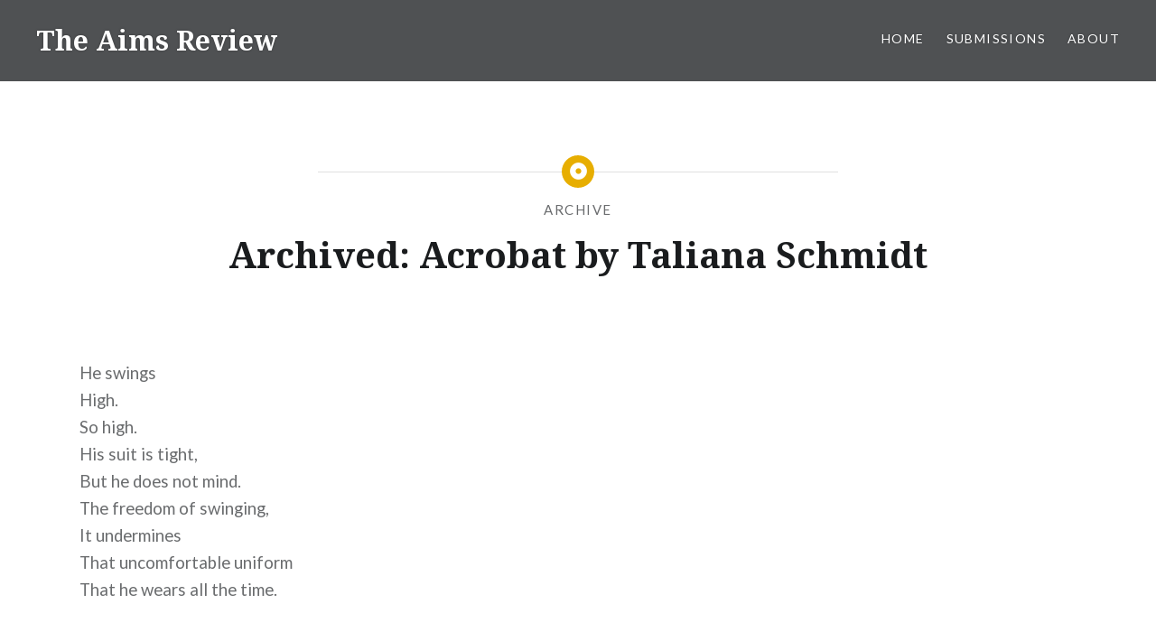

--- FILE ---
content_type: text/css
request_url: https://aimsreview.aims.edu/wp-content/themes/dyad-review/style.css?ver=6.9
body_size: 1772
content:
/*Theme Name: Dyad Review
Author: Greyson Brown
Author URI: 
Description: Child of Dyad 2 for Aims Review
Version: 1.0
Template:dyad-2-wpcom
*/

/**** Import parent styles ****/
@import url('../dyad-2-wpcom/style.css');
 
/**** Header styles ****/
.site-header{
	padding: 0 40px;
}

.site-banner-header::before, .site-banner-header::after{
	border: none;
}

.site-banner-header{
	top: 25% /*40%*/;
	text-shadow:
		-1px -1px 0 #000,
		1px -1px 0 #000,
		-1px 1px 0 #000,
		1px 1px 0 #000;
}

/**** Remove background and highlight from preformatted text ****/
pre {background: none;}
pre::before{content: none;}

/**** Home page styles ****/
.home.is-singular .entry-inner, body:not(.has-post-thumbnail).is-singular .entry-inner, .is-singular.single-format-image .entry-inner, .is-singular.page-template-eventbrite-index .content-area
{
	max-width: 90%;
}

.home.is-singular:not(.page-template-eventbrite-index):not(.woocommerce-active) .entry-header h1, .tags-links
{
	display: none;
}

.review_home_thumbs .review_home_box{
	width: 31%;
	float: left;
	margin: 1em 1% 1%;
	padding-top: 25%;
	position: relative;
	background-size: 100% auto !important;
}

.review_home_thumbs a{
	text-decoration: none;
}

.review_home_thumbs .review_home_box:nth-of-type(3n+1){
	clear: left;
}

/*Poetry image box*/
.review_home_thumbs .review_home_box:first-of-type{
	background: url(../../uploads/2024/11/Estes-Park-Stream-by-Sherry-Roberts-Rotated-scaled.jpg) no-repeat center;
/*	background-position-y: -1em;*/
	background-size: auto 100% !important;
}

/*Fiction image box*/
.review_home_thumbs .review_home_box:nth-of-type(2){
	background: url(../../uploads/2024/12/IMG-0055-4-scaled.jpg) no-repeat center;
	/*background-position-y: .5em;*/
	background-size: auto 100% !important;
}

/*Non-Fiction image box*/
.review_home_thumbs .review_home_box:nth-of-type(3){
	background: url(../../uploads/2024/12/Milo-by-Zujeidy-Sotelo-Gallegos-scaled.jpg) no-repeat center;
	/*background-position-y: 2em;*/
	background-size: auto 100% !important;
}

/*Visual Art image box*/
.review_home_thumbs .review_home_box:nth-of-type(4){
	background: url(../../uploads/2024/11/Watchful-Shadows-by-Heather-Jewell-scaled.jpg) no-repeat center;
	/*background-position-y: -3em;*/
	background-size: auto 100% !important;
}

/*Multi-Media image box*/
.review_home_thumbs .review_home_box:nth-of-type(5){
	background: url(../../uploads/2024/11/C.E.Bondhus_Reflections-of-Life-signed-2.jpg) no-repeat center;
	/*background-position-y: 20%;*/
	background-size: auto 100% !important;
}

/*About image box*/
.review_home_thumbs .review_home_box:nth-of-type(6){
	background: url(../../uploads/2024/05/Blow-up-like-a-Balloon-scaled.jpg) no-repeat center;
	/*background-position-y: 15%;*/
	background-size: auto 100% !important;
}

/*Submission image box*/
.review_home_thumbs .review_home_box:nth-of-type(7){
	background: url(../../uploads/2024/12/Sedna-by-Shannon-Perkins-scaled.jpg) no-repeat center;
	/*background-position-y: -3em;*/
	background-size: auto 100% !important;
}

/*Awards image box*/
.review_home_thumbs .review_home_box:nth-of-type(8){
	background: url(../../uploads/2024/07/Invisible-by-Pepper-Feldman-scaled.jpg) no-repeat center;
	/*background-position-y: 1em;*/
	background-size: auto 100% !important;
}

/*Archives image box*/
.review_home_thumbs .review_home_box:nth-of-type(9){
	background: url(../../uploads/2024/06/Inky-Stipple-Art.jpg) no-repeat center;
	/*background-position-y: 1em;*/
	background-size: auto 100% !important;
}

/*Incite image box*/
.review_home_thumbs .review_home_box:nth-of-type(10){
	background: url(../../uploads/2024/12/The-Great-Wave-of-Death-by-Azul-Gonzalez-scaled.jpg) no-repeat center;
	/*background-position-y: -2em;*/
	background-size: auto 100% !important;
}

/*Aims Read image box*/
/*Community Publication box*/
.review_home_thumbs .review_home_box:nth-of-type(11){
	background: url(../../uploads/2023/12/DSC02584-fly-scaled.jpg) no-repeat center;
	/*background-position-y: 20%;*/
	background-size: auto 100% !important;
}

/*Arts Events image box*/
.review_home_thumbs .review_home_box:nth-of-type(12){
	background: url(../../uploads/2023/11/IMG_2256-scaled.jpeg) no-repeat center;
	/*background-position-y: 20%;*/
	background-size: auto 100% !important;
}

/*Creative Writing Club image box*/
.review_home_thumbs .review_home_box:nth-of-type(13){
	background: url(../../uploads/2024/11/DSC07830-scaled.jpg) no-repeat center;
	/*background-position-y: 20%;*/
	background-size: auto 100% !important;
}

/*If last box is on a row by itself, center it*/
.review_home_thumbs .review_home_box:last-of-type:nth-of-type(3n+1){
	margin-left: 33%;
}

/*If the last row is only two boxes, use a margin on the second to last so they are both centered*/
.review_home_thumbs .review_home_box:nth-last-of-type(2):nth-of-type(3n+1){
	margin-left: 16.5%;
}

.review_home_thumbs .review_home_box .review_home_link{
	position: absolute;
		top: 0;
		left: 0;
		right: 0;
		bottom: 0;
	background: none;
}

.review_home_thumbs h3,.review_home_thumbs p{
	background: white;
	padding: 0 1rem;
	text-align: center;
}

.review_home_thumbs h3{
	margin: 0;
}

/**** Use aside genericon throughout ****/
.posts .entry-inner:before, .is-singular .entry-inner:before,
.error404 .entry-inner:before,
.page-template-eventbrite-index .page-header:before,
.single-event .entry-header:before,
.posts .format-image .entry-inner::before{
	content: "\f101";
}

/**** Visual Arts page styles ****/
.posts .entry-media, .is-singular .entry-media, 
.has-post-thumbnail.is-singular:not(.home):not(.single-format-image):not(.page-template-eventbrite-index):not(.woocommerce-active) .entry-header
{
	width: 65%;
}

.posts .entry-media, .is-singular .entry-media
{
	background-size: contain;
	background-repeat: no-repeat;
}

.posts .entry-media
{
	background-color: white;
}

.posts .entry-inner, .is-singular:not(.home) .site-inner{
	width: 35%
}


/**** Post page styles****/
.tags-links a[href$='tag/slider/']{
	display: none;
}

/**** Submission form styles ****/
#aims_review_submissions #sub-content{
	position: relative;
		top: 50px;
}

#aims_review_submissions #wp-submission-content-wrap{
	margin-top: 0;
}

#aims_review_submissions #review_confirm{
	display: none;
}

/**** Fix content editor visual tab ****/
/*#aims_review_submissions .wp-editor-tabs #submission-content-tmce{
	position: relative;
		right: 5.5em;
		top: 2.7em;
}*/
/* Hide editor tabs */
#aims_review_submissions #wp-submission-content-editor-tools{
	display: none;
}

/**** Footer search bar ****/
.widget-one{
	padding: 2rem 0 0;
}

/**** Webmaster info ****/
.grb-wm, .grb-awm{
	clear: both;
	float: left;
	background: transparent;
}


/**** Header text size fixes ****/
:root{--increase: 1.5;}
.site-banner h1 {font-size: calc(4.5rem * var(--increase));}

@media screen and (min-width: 1601px) {
	.site-banner h1 {font-size: calc(5.2rem * var(--increase));}
}

@media only screen and (max-width: 1400px) {
	.site-banner h1 {font-size: calc(4rem * var(--increase));}
}

@media only screen and (max-width: 1200px) {
	.site-banner h1 {font-size: calc(3.5rem * var(--increase));}
}

@media only screen and (max-width: 680px) {
	.site-banner h1 {font-size: calc(2.2rem * var(--increase));}
}

/**** Media Queries ****/
@media screen and (max-width: 600px){
	.review_home_thumbs .review_home_box{
		width: 48%;
		padding-top: 39%;
	}
	.review_home_thumbs .review_home_box:nth-of-type(3n+1){
		clear: none;
	}
	.review_home_thumbs .review_home_box:nth-of-type(odd){
		clear: left;
	}
	/*Center last box if on a row by itself*/
	.review_home_thumbs .review_home_box:last-of-type:nth-of-type(3n+2):nth-of-type(odd){
		margin-left: 33%;
	}
	/*Fix margin on second to last box if last row contains two boxes at full width*/
	.review_home_thumbs .review_home_box:last-of-type:nth-of-type(3n+1):nth-of-type(even),
	.review_home_thumbs .review_home_box:nth-last-of-type(2):nth-of-type(3n+1){
		margin: 1em 1% 1%;
	}
}

@media screen and (max-width: 450px){
	.review_home_thumbs .review_home_box{
		width: 98%;
		float: left;
		margin: 2em 1% 1%;
		padding-top: 79%;
	}
	/*Fix margin of last boxes if last row does not contain three boxes*/
	.review_home_thumbs .review_home_box:last-of-type:nth-of-type(3n+1),
	.review_home_thumbs .review_home_box:last-of-type:nth-of-type(3n+2):nth-of-type(odd),
	.review_home_thumbs .review_home_box:nth-last-of-type(2):nth-of-type(3n+1){
		margin: 2em 1% 1%;
	}
}

